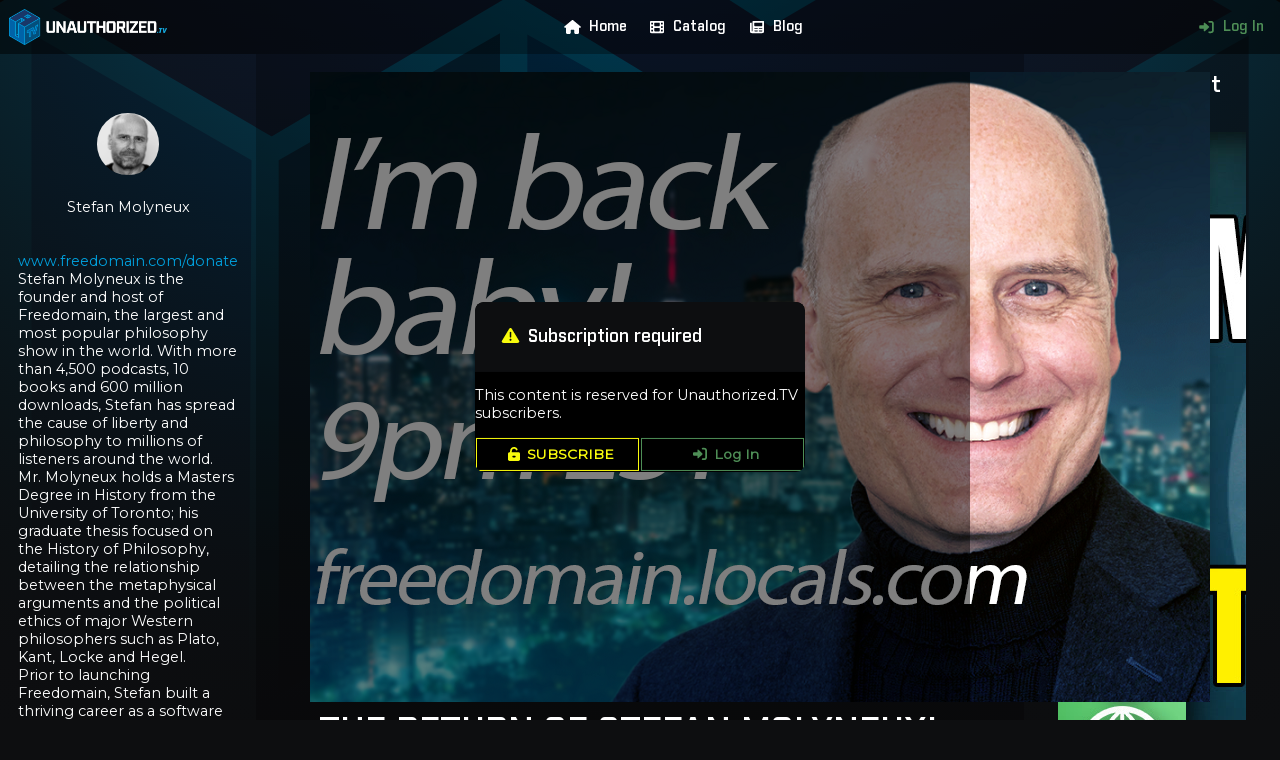

--- FILE ---
content_type: text/html; charset=utf-8
request_url: https://unauthorized.tv/listen/3b2ef2/
body_size: 14703
content:
<!DOCTYPE html>
<html>
	<head>
		
		<meta name="viewport" content="width=device-width, initial-scale=1.0, maximum-scale=1.0, user-scalable=0">
		<meta charset="utf-8">
		<link rel="icon" href="/static/frontend/img/favicon.916650f4d53b.png">
		<link rel="manifest" href="/static/frontend/manifest.528db4fe0414.json">
		<link rel="stylesheet" type="text/css" href="/static/css/unauthorized.c12023f6af33.css">
		<link rel="stylesheet" href="/static/frontend/css/uatv_navmenu.2b419020522f.css">
		 <script src="/static/frontend/js/lib/fontawesome.min.735c741071f8.js"></script>
		<script src="/static/frontend/js/uatv_navmenu.294c05beca7d.js"></script>
		<title>THE RETURN OF STEFAN MOLYNEUX! | Stefan Molyneux | Unauthorized.TV</title>
		
		
    <link rel="stylesheet" href="/static/content/css/video.3e846ed4f54c.css">
    <script src="/static/content/js/lib/video.min.fe679fe0432f.js"></script>
    <link href="/static/content/css/lib/video-js.min.efc8032fecfe.css" rel="stylesheet"/>
    <link href="/static/content/css/video_player.9fa861b4d966.css" rel="stylesheet"/>
    <script src="/static/content/js/uatv_video.fba53ee071ef.js"></script>

	</head>
	<body>
		
			<header class="background">
				<img src="/static/frontend/img/main_header_background.d471dd7a99f6.svg">
			</header>
		
		
			
<header id="navMenu">
    <div class="homeButton">
        <a href="/" class="blue navLink">
            <img src="/static/frontend/img/home_button.0febb811d0bb.png">
        </a>
    </div>
    <div id="mobileMenuButton">
        <i id="mobileMenuInactiveIcon" class="fas fa-bars"></i>
        <i id="mobileMenuActiveIcon" class="hidden fas fa-times"></i>
    </div>
    <div class="navMenuLinks">
        <a href="/"><i class="fas fa-fw fa-home"></i>Home</a>
        <a href="/catalog/"><i class="fas fa-fw fa-film"></i>Catalog</a>
        <a href="https://blog.unauthorized.tv/archive" target="_blank"><i class="fas fa-fw fa-newspaper"></i>Blog</a>
        
        
    </div>
    <div class="navMenuLinks">
        
            <a href="/account/login/" style="color: var(--green)"><i class="fas fa-fw fa-sign-in-alt"></i>Log In</a>
        
    </div>
</header>

		
		<div class="left sidebar">
			
    
<div class="channelCard">
    
        
            <a href="/channel/stefan-molyneux/">
                <img class="card avatar" src="https://cdn.unauthorized.tv/media/channels/e7edbc51-c558-4998-9111-6bbf05dc76a5/avatar.jpg">
                <p class="channelTitle">Stefan Molyneux</p>
            </a>
        
    
</div>
    <div style="font-size: 0.8rem">
        <p><p><a href="http://www.freedomain.com/donate" rel="nofollow">www.freedomain.com/donate</a></p>

<p>Stefan Molyneux is the founder and host of Freedomain, the largest and most popular philosophy show in the world. With more than 4,500 podcasts, 10 books and 600 million downloads, Stefan has spread the cause of liberty and philosophy to millions of listeners around the world.<br> </p>

<p>Mr. Molyneux holds a Masters Degree in History from the University of Toronto; his graduate thesis focused on the History of Philosophy, detailing the relationship between the metaphysical arguments and the political ethics of major Western philosophers such as Plato, Kant, Locke and Hegel.<br> </p>

<p>Prior to launching Freedomain, Stefan built a thriving career as a software entrepreneur and executive. In 2007, he left his work in the tech industry to devote his efforts to spreading philosophy. Now a full-time parent and philosopher, Stefan has given speeches at liberty-themed events all over the world. His speeches cover subjects ranging from politics, philosophy, economics, relationships, bitcoin, parenting and how to achieve real freedom in your life!</p></p>
    </div>
    
<div class="channelCard">
    
        <a href="/creator/stefan-molyneux/">
            <img class="card avatar" src="https://cdn.unauthorized.tv/media/creators/4c3b4524-b372-4db1-b16d-726ea91417f5/avatar.jpg">
            <p class="creatorName">Stefan Molyneux</p>
        </a>
    
</div>
    <div style="font-size: 0.8rem">
        <p><p>Stefan Molyneux is the founder and host of Freedomain Radio, the largest and most popular philosophical show in the world. With more than 3,500 podcasts, 10 books and 250 million downloads, Stefan has spread the cause of liberty and philosophy to listeners throughout the world.</p></p>
    </div>

		</div>
		<div class="right sidebar">
			
    <h4 style="padding-bottom: 1em; text-align: center">More content</h4>

    
<div class="videoCard">
    
        <a href="/video/1e17d3/" title="My Husband Works Too Much?!? CALL IN SHOW">
            <div class="thumbnail">
                <img class="videoThumbnail" src="https://cdn.unauthorized.tv/media/1e17d37f-1095-42d9-ba26-46b9b44a2281/1e17d3.jpg">
                <p class="duration">01:59:21</p>
            </div>
            <div class="title">
                <p class="videoTitle">My Husband Works Too Much?!? CALL IN SHOW</p>
            </div>
        </a>
        
    
</div>

    
<div class="videoCard">
    
        <a href="/video/408fe6/" title="Jesus vs Secular Ethics!">
            <div class="thumbnail">
                <img class="videoThumbnail" src="https://cdn.unauthorized.tv/media/408fe698-26b1-498b-a091-52ab72abb2f4/408fe6.jpg">
                <p class="duration">35:54</p>
            </div>
            <div class="title">
                <p class="videoTitle">Jesus vs Secular Ethics!</p>
            </div>
        </a>
        
    
</div>

    
<div class="videoCard">
    
        <a href="/video/3027de/" title="The Shooting of Jeffrey Pretti">
            <div class="thumbnail">
                <img class="videoThumbnail" src="https://cdn.unauthorized.tv/media/3027de26-bbad-4788-8321-01dce5ca971b/3027de.jpg">
                <p class="duration">11:40</p>
            </div>
            <div class="title">
                <p class="videoTitle">The Shooting of Jeffrey Pretti</p>
            </div>
        </a>
        
    
</div>

    
<div class="videoCard">
    
        <a href="/video/11062a/" title="X/Twitter Questions Answered Jan 2026!">
            <div class="thumbnail">
                <img class="videoThumbnail" src="https://cdn.unauthorized.tv/media/11062a81-2dcc-46a5-a9de-b94093dbdaeb/11062a.jpg">
                <p class="duration">01:07:16</p>
            </div>
            <div class="title">
                <p class="videoTitle">X/Twitter Questions Answered Jan 2026!</p>
            </div>
        </a>
        
    
</div>

    
<div class="videoCard">
    
        <a href="/video/b657b2/" title="The Greatest Essay in the History of Philosophy!">
            <div class="thumbnail">
                <img class="videoThumbnail" src="https://cdn.unauthorized.tv/media/b657b216-f00b-4b9b-b286-597cc2f09cc8/b657b2.jpg">
                <p class="duration">31:48</p>
            </div>
            <div class="title">
                <p class="videoTitle">The Greatest Essay in the History of Philosophy!</p>
            </div>
        </a>
        
    
</div>

    
<div class="videoCard">
    
        <a href="/video/b80873/" title="How to Fight LIARS!">
            <div class="thumbnail">
                <img class="videoThumbnail" src="https://cdn.unauthorized.tv/media/b8087394-1568-4e0e-8876-75189229bd13/b80873.jpg">
                <p class="duration">01:29:53</p>
            </div>
            <div class="title">
                <p class="videoTitle">How to Fight LIARS!</p>
            </div>
        </a>
        
    
</div>



		</div>
		<main>
			
    <div class="hidden">
        <p id="contentId">3b2ef2</p>
        <p id="startTime">0</p>
    </div>
    <div class="contentWrapper">
        <div class="content" style="width: 100%; aspect-ratio: 16 / 9">
            
                
<img class="desktop" src="https://cdn.unauthorized.tv/media/3b2ef2e6-61e3-48cc-b5ec-b862e1b6b33d/3b2ef2.jpg" style="display: block; height: 100%; margin: 0 auto">
<div class="overlay">
    <div class="account formWrapper" style="top: 50%; transform: translate(0,-50%)">
        
            <div class="header">
                <h4><i class="fas fa-exclamation-triangle" style="color: var(--yellow)"></i>Subscription required</h4>
            </div>
            <p>This content is reserved for Unauthorized.TV subscribers.</p>
            <div class="horizontal buttonList">
                <a class="yellow button" href="/account/subscribe/?creator=4c3b4524-b372-4db1-b16d-726ea91417f5" target="_blank"><i class="fas fa-unlock-alt"></i>SUBSCRIBE</a>
                
                    <a class="green button" href="/account/login/" target="_blank"><i class="fas fa-sign-in-alt"></i>Log In</a>
                
            </div>
        
    </div>
</div>

            
        </div>
        <div class="contentInfo">
            <div style="border-bottom: 1px solid var(--dark-grey); padding: 0.5em">
                <h3>THE RETURN OF STEFAN MOLYNEUX!</h3>
                <h5>March 21, 2022</h5>
            </div>
            <div style="display: flex; justify-content: space-between; align-items: center; border-bottom: 1px solid var(--dark-grey); padding: 0.5em; padding-left: 0">
                <div style="display: flex; align-items: center">
                    <h4><a href="/channel/stefan-molyneux/"><img src="https://cdn.unauthorized.tv/media/channels/e7edbc51-c558-4998-9111-6bbf05dc76a5/avatar.jpg" class="avatar"></a></h4>
                    <h4><a href="/channel/stefan-molyneux/">Stefan Molyneux</a></h4>
                </div>
                
                    <a href="/account/subscribe/?creator=4c3b4524-b372-4db1-b16d-726ea91417f5" target="_blank" class="yellow button" style="flex-shrink: 0"><i class="fas fa-unlock-alt"></i>Subscribe</a>
                
            </div>
            
            <div style="padding: 0 0.5em">
                <p><p>Stefan Molyneux is Back - Ask Me Anything!</p>

<p>AMA 21 Mar 2022, 9pm EST for donors!</p></p>
            </div>
        </div>
    </div>
    <div class="mobile" style="text-align: center">
        <div style="margin-top: 1rem">
            <h4 style="padding-bottom: 1em; text-align: center">More content</h4>

    
<div class="videoCard">
    
        <a href="/video/1e17d3/" title="My Husband Works Too Much?!? CALL IN SHOW">
            <div class="thumbnail">
                <img class="videoThumbnail" src="https://cdn.unauthorized.tv/media/1e17d37f-1095-42d9-ba26-46b9b44a2281/1e17d3.jpg">
                <p class="duration">01:59:21</p>
            </div>
            <div class="title">
                <p class="videoTitle">My Husband Works Too Much?!? CALL IN SHOW</p>
            </div>
        </a>
        
    
</div>

    
<div class="videoCard">
    
        <a href="/video/408fe6/" title="Jesus vs Secular Ethics!">
            <div class="thumbnail">
                <img class="videoThumbnail" src="https://cdn.unauthorized.tv/media/408fe698-26b1-498b-a091-52ab72abb2f4/408fe6.jpg">
                <p class="duration">35:54</p>
            </div>
            <div class="title">
                <p class="videoTitle">Jesus vs Secular Ethics!</p>
            </div>
        </a>
        
    
</div>

    
<div class="videoCard">
    
        <a href="/video/3027de/" title="The Shooting of Jeffrey Pretti">
            <div class="thumbnail">
                <img class="videoThumbnail" src="https://cdn.unauthorized.tv/media/3027de26-bbad-4788-8321-01dce5ca971b/3027de.jpg">
                <p class="duration">11:40</p>
            </div>
            <div class="title">
                <p class="videoTitle">The Shooting of Jeffrey Pretti</p>
            </div>
        </a>
        
    
</div>

    
<div class="videoCard">
    
        <a href="/video/11062a/" title="X/Twitter Questions Answered Jan 2026!">
            <div class="thumbnail">
                <img class="videoThumbnail" src="https://cdn.unauthorized.tv/media/11062a81-2dcc-46a5-a9de-b94093dbdaeb/11062a.jpg">
                <p class="duration">01:07:16</p>
            </div>
            <div class="title">
                <p class="videoTitle">X/Twitter Questions Answered Jan 2026!</p>
            </div>
        </a>
        
    
</div>

    
<div class="videoCard">
    
        <a href="/video/b657b2/" title="The Greatest Essay in the History of Philosophy!">
            <div class="thumbnail">
                <img class="videoThumbnail" src="https://cdn.unauthorized.tv/media/b657b216-f00b-4b9b-b286-597cc2f09cc8/b657b2.jpg">
                <p class="duration">31:48</p>
            </div>
            <div class="title">
                <p class="videoTitle">The Greatest Essay in the History of Philosophy!</p>
            </div>
        </a>
        
    
</div>

    
<div class="videoCard">
    
        <a href="/video/b80873/" title="How to Fight LIARS!">
            <div class="thumbnail">
                <img class="videoThumbnail" src="https://cdn.unauthorized.tv/media/b8087394-1568-4e0e-8876-75189229bd13/b80873.jpg">
                <p class="duration">01:29:53</p>
            </div>
            <div class="title">
                <p class="videoTitle">How to Fight LIARS!</p>
            </div>
        </a>
        
    
</div>


        </div>
    </div>

			<!-- 
				<div class="copyright footer">
					<a href="/">
						<div style="display: flex; width: fit-content; margin: 0 auto">
							<img src="/static/frontend/img/logo.054e3cd58683.png">
							<div style="padding: 0.5em; text-align: left">
								<h4 style="font-size: 1.5em">UNAUTHORIZED<span style="font-size: 0.5em; font-style: italic; color: var(--blue)">.TV</span></h4>
								<h5>© 2026 Infogalactic AG</h5>
							</div>
						</div>
					</a>
				</div>
			 -->
		</main>
		
<footer class="legal">
    <div class="banner">
        <a href="/">
            <div style="display: flex; width: fit-content; margin: 0 auto">
                <img src="/static/frontend/img/logo.054e3cd58683.png" style="height: 4em">
                <div style="padding: 0.5em; text-align: left">
                    <h4 style="font-size: 1.5em">UNAUTHORIZED<span style="font-size: 0.5em; font-style: italic; color: var(--blue)">.TV</span></h4>
                    <h5 style="color: var(--white)">© 2018&mdash;2026 Infogalactic AG</h5>
                </div>
            </div>
        </a>
    </div>
    <div class="links">
        <a href="/legal/contact/">Contact & Imprint</a>
        <a href="/legal/terms/">Terms & Conditions</a>
    </div>
</footer>

		
			<footer class="background">
				<img src="/static/frontend/img/footer_background.f30fe21010c2.png">
			</footer>
		
	</body>
</html>
